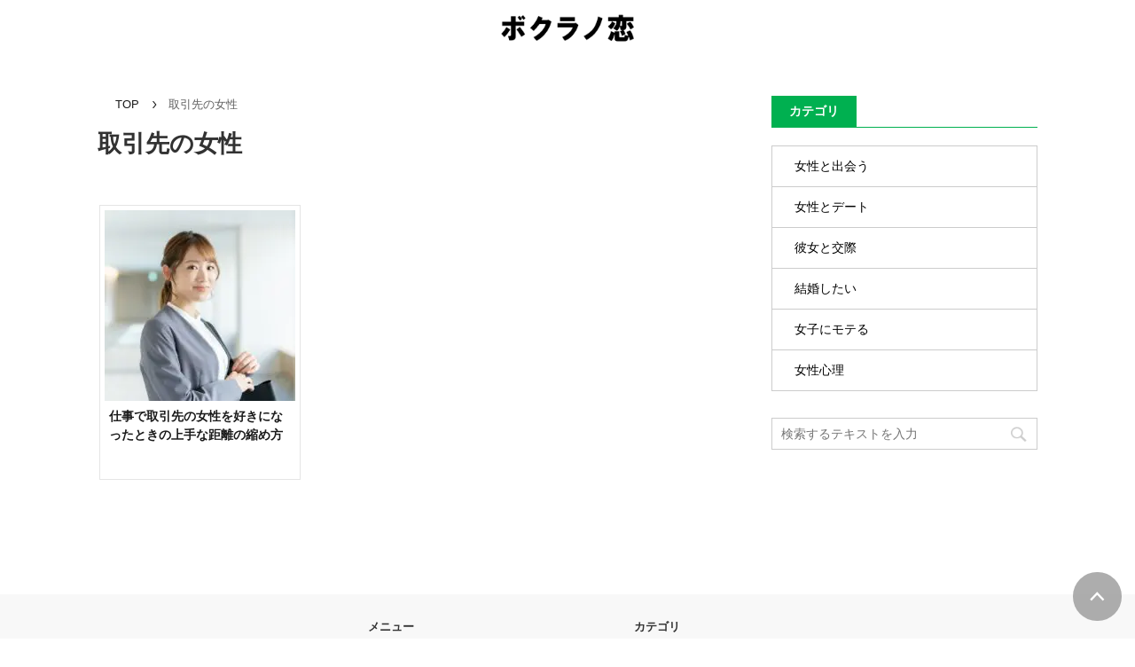

--- FILE ---
content_type: text/html; charset=UTF-8
request_url: https://bokurano.jp/tag/%E5%8F%96%E5%BC%95%E5%85%88%E3%81%AE%E5%A5%B3%E6%80%A7
body_size: 9309
content:
<!DOCTYPE HTML>
<html lang="ja"><head prefix="og: http://ogp.me/ns# fb: http://ogp.me/ns/fb#">
<meta charset="utf-8">
<meta name="viewport" content="width=device-width,initial-scale=1.0,minimum-scale=1.0">

<meta name="description" content="『取引先の女性』の記事一覧(1ページ目) - ボクラノ恋は、男性の恋愛を全力で応援するメディアサービスです。">
<meta name="keyword" content="ボクラノ恋,彼女,結婚,出会い,モテ,デート">
<meta name="copyright" content="Copyright MENDY INC. All Right Reserved.">
<link rel="shortcut icon" href="https://bokurano.jp/favicon.ico">

<meta http-equiv="X-UA-Compatible" content="IE=edge"/>

<!-- ogp -->
<meta property="og:type" content="article" />
<meta property="og:description" content="『取引先の女性』の記事一覧(1ページ目) - ボクラノ恋は、男性の恋愛を全力で応援するメディアサービスです。" />
<meta property="og:title" content="『取引先の女性』の記事一覧(1ページ目) - ボクラノ恋" />
<meta property="og:url" content="https://bokurano.jp/tag/%E5%8F%96%E5%BC%95%E5%85%88%E3%81%AE%E5%A5%B3%E6%80%A7" />
<meta property="og:image" content="https://bokurano.jp/wp/wp-content/themes/bokuon/images/common/ogp_img.png" />
<meta property="og:image:width" content="1200" />
<meta property="og:image:height" content="630" />
<meta property="og:site_name" content="ボクラノ恋" />

<!-- TwitterCard -->
<meta name="twitter:card" content="summary_large_image">
<meta name="twitter:title" content="『取引先の女性』の記事一覧(1ページ目) - ボクラノ恋">
<meta name="twitter:description" content="『取引先の女性』の記事一覧(1ページ目) - ボクラノ恋は、男性の恋愛を全力で応援するメディアサービスです。">
<meta name="twitter:image:src" content="https://bokurano.jp/wp/wp-content/themes/bokuon/images/common/ogp_img.png">


<title>『取引先の女性』の記事一覧(1ページ目) - ボクラノ恋</title>

<!-- 共通css -->
<link rel="preload" href="https://bokurano.jp/wp/wp-content/themes/bokuon/css/reset.css" as="style" onload="this.onload=null;this.rel='stylesheet'">
<noscript><link rel="stylesheet" href="https://bokurano.jp/wp/wp-content/themes/bokuon/css/reset.css"></noscript>
<link rel="preload" href="https://bokurano.jp/wp/wp-content/themes/bokuon/css/layout.css?1747963658" as="style" onload="this.onload=null;this.rel='stylesheet'">
<noscript><link rel="stylesheet" href="https://bokurano.jp/wp/wp-content/themes/bokuon/css/layout.css?1747963658"></noscript>

<link rel="preload" href="https://bokurano.jp/wp/wp-content/themes/bokuon/css/sub.css?1747966841" as="style" onload="this.onload=null;this.rel='stylesheet'">
<noscript><link rel="stylesheet" href="https://bokurano.jp/wp/wp-content/themes/bokuon/css/sub.css?1747966841"></noscript>

<script>
(function( w ){
  "use strict";
  if( !w.loadCSS ){
    w.loadCSS = function(){};
  }
  var rp = loadCSS.relpreload = {};
  rp.support = (function(){
    var ret;
    try {
      ret = w.document.createElement( "link" ).relList.supports( "preload" );
    } catch (e) {
      ret = false;
    }
    return function(){
      return ret;
    };
  })();
  rp.bindMediaToggle = function( link ){
    var finalMedia = link.media || "all";

    function enableStylesheet(){
      if( link.addEventListener ){
        link.removeEventListener( "load", enableStylesheet );
      } else if( link.attachEvent ){
        link.detachEvent( "onload", enableStylesheet );
      }
      link.setAttribute( "onload", null );
      link.media = finalMedia;
    }

    if( link.addEventListener ){
      link.addEventListener( "load", enableStylesheet );
    } else if( link.attachEvent ){
      link.attachEvent( "onload", enableStylesheet );
    }

    setTimeout(function(){
      link.rel = "stylesheet";
      link.media = "only x";
    });
    setTimeout( enableStylesheet, 3000 );
  };

  rp.poly = function(){
    if( rp.support() ){
      return;
    }
    var links = w.document.getElementsByTagName( "link" );
    for( var i = 0; i < links.length; i++ ){
      var link = links[ i ];
      if( link.rel === "preload" && link.getAttribute( "as" ) === "style" && !link.getAttribute( "data-loadcss" ) ){
        link.setAttribute( "data-loadcss", true );
        rp.bindMediaToggle( link );
      }
    }
  };
  if( !rp.support() ){
    rp.poly();
    var run = w.setInterval( rp.poly, 500 );
    if( w.addEventListener ){
      w.addEventListener( "load", function(){
        rp.poly();
        w.clearInterval( run );
      } );
    } else if( w.attachEvent ){
      w.attachEvent( "onload", function(){
        rp.poly();
        w.clearInterval( run );
      } );
    }
  }
  if( typeof exports !== "undefined" ){
    exports.loadCSS = loadCSS;
  }
  else {
    w.loadCSS = loadCSS;
  }
}( typeof global !== "undefined" ? global : this ) );
</script>
<meta name='robots' content='max-image-preview:large' />
<link rel='dns-prefetch' href='//use.fontawesome.com' />
<link rel="alternate" type="application/rss+xml" title="ボクラノ恋 &raquo; 取引先の女性 タグのフィード" href="https://bokurano.jp/tag/%e5%8f%96%e5%bc%95%e5%85%88%e3%81%ae%e5%a5%b3%e6%80%a7/feed" />
<style id='wp-img-auto-sizes-contain-inline-css' type='text/css'>
img:is([sizes=auto i],[sizes^="auto," i]){contain-intrinsic-size:3000px 1500px}
/*# sourceURL=wp-img-auto-sizes-contain-inline-css */
</style>
<style id='wp-emoji-styles-inline-css' type='text/css'>

	img.wp-smiley, img.emoji {
		display: inline !important;
		border: none !important;
		box-shadow: none !important;
		height: 1em !important;
		width: 1em !important;
		margin: 0 0.07em !important;
		vertical-align: -0.1em !important;
		background: none !important;
		padding: 0 !important;
	}
/*# sourceURL=wp-emoji-styles-inline-css */
</style>
<style id='wp-block-library-inline-css' type='text/css'>
:root{--wp-block-synced-color:#7a00df;--wp-block-synced-color--rgb:122,0,223;--wp-bound-block-color:var(--wp-block-synced-color);--wp-editor-canvas-background:#ddd;--wp-admin-theme-color:#007cba;--wp-admin-theme-color--rgb:0,124,186;--wp-admin-theme-color-darker-10:#006ba1;--wp-admin-theme-color-darker-10--rgb:0,107,160.5;--wp-admin-theme-color-darker-20:#005a87;--wp-admin-theme-color-darker-20--rgb:0,90,135;--wp-admin-border-width-focus:2px}@media (min-resolution:192dpi){:root{--wp-admin-border-width-focus:1.5px}}.wp-element-button{cursor:pointer}:root .has-very-light-gray-background-color{background-color:#eee}:root .has-very-dark-gray-background-color{background-color:#313131}:root .has-very-light-gray-color{color:#eee}:root .has-very-dark-gray-color{color:#313131}:root .has-vivid-green-cyan-to-vivid-cyan-blue-gradient-background{background:linear-gradient(135deg,#00d084,#0693e3)}:root .has-purple-crush-gradient-background{background:linear-gradient(135deg,#34e2e4,#4721fb 50%,#ab1dfe)}:root .has-hazy-dawn-gradient-background{background:linear-gradient(135deg,#faaca8,#dad0ec)}:root .has-subdued-olive-gradient-background{background:linear-gradient(135deg,#fafae1,#67a671)}:root .has-atomic-cream-gradient-background{background:linear-gradient(135deg,#fdd79a,#004a59)}:root .has-nightshade-gradient-background{background:linear-gradient(135deg,#330968,#31cdcf)}:root .has-midnight-gradient-background{background:linear-gradient(135deg,#020381,#2874fc)}:root{--wp--preset--font-size--normal:16px;--wp--preset--font-size--huge:42px}.has-regular-font-size{font-size:1em}.has-larger-font-size{font-size:2.625em}.has-normal-font-size{font-size:var(--wp--preset--font-size--normal)}.has-huge-font-size{font-size:var(--wp--preset--font-size--huge)}.has-text-align-center{text-align:center}.has-text-align-left{text-align:left}.has-text-align-right{text-align:right}.has-fit-text{white-space:nowrap!important}#end-resizable-editor-section{display:none}.aligncenter{clear:both}.items-justified-left{justify-content:flex-start}.items-justified-center{justify-content:center}.items-justified-right{justify-content:flex-end}.items-justified-space-between{justify-content:space-between}.screen-reader-text{border:0;clip-path:inset(50%);height:1px;margin:-1px;overflow:hidden;padding:0;position:absolute;width:1px;word-wrap:normal!important}.screen-reader-text:focus{background-color:#ddd;clip-path:none;color:#444;display:block;font-size:1em;height:auto;left:5px;line-height:normal;padding:15px 23px 14px;text-decoration:none;top:5px;width:auto;z-index:100000}html :where(.has-border-color){border-style:solid}html :where([style*=border-top-color]){border-top-style:solid}html :where([style*=border-right-color]){border-right-style:solid}html :where([style*=border-bottom-color]){border-bottom-style:solid}html :where([style*=border-left-color]){border-left-style:solid}html :where([style*=border-width]){border-style:solid}html :where([style*=border-top-width]){border-top-style:solid}html :where([style*=border-right-width]){border-right-style:solid}html :where([style*=border-bottom-width]){border-bottom-style:solid}html :where([style*=border-left-width]){border-left-style:solid}html :where(img[class*=wp-image-]){height:auto;max-width:100%}:where(figure){margin:0 0 1em}html :where(.is-position-sticky){--wp-admin--admin-bar--position-offset:var(--wp-admin--admin-bar--height,0px)}@media screen and (max-width:600px){html :where(.is-position-sticky){--wp-admin--admin-bar--position-offset:0px}}

/*# sourceURL=wp-block-library-inline-css */
</style><style id='global-styles-inline-css' type='text/css'>
:root{--wp--preset--aspect-ratio--square: 1;--wp--preset--aspect-ratio--4-3: 4/3;--wp--preset--aspect-ratio--3-4: 3/4;--wp--preset--aspect-ratio--3-2: 3/2;--wp--preset--aspect-ratio--2-3: 2/3;--wp--preset--aspect-ratio--16-9: 16/9;--wp--preset--aspect-ratio--9-16: 9/16;--wp--preset--color--black: #000000;--wp--preset--color--cyan-bluish-gray: #abb8c3;--wp--preset--color--white: #ffffff;--wp--preset--color--pale-pink: #f78da7;--wp--preset--color--vivid-red: #cf2e2e;--wp--preset--color--luminous-vivid-orange: #ff6900;--wp--preset--color--luminous-vivid-amber: #fcb900;--wp--preset--color--light-green-cyan: #7bdcb5;--wp--preset--color--vivid-green-cyan: #00d084;--wp--preset--color--pale-cyan-blue: #8ed1fc;--wp--preset--color--vivid-cyan-blue: #0693e3;--wp--preset--color--vivid-purple: #9b51e0;--wp--preset--gradient--vivid-cyan-blue-to-vivid-purple: linear-gradient(135deg,rgb(6,147,227) 0%,rgb(155,81,224) 100%);--wp--preset--gradient--light-green-cyan-to-vivid-green-cyan: linear-gradient(135deg,rgb(122,220,180) 0%,rgb(0,208,130) 100%);--wp--preset--gradient--luminous-vivid-amber-to-luminous-vivid-orange: linear-gradient(135deg,rgb(252,185,0) 0%,rgb(255,105,0) 100%);--wp--preset--gradient--luminous-vivid-orange-to-vivid-red: linear-gradient(135deg,rgb(255,105,0) 0%,rgb(207,46,46) 100%);--wp--preset--gradient--very-light-gray-to-cyan-bluish-gray: linear-gradient(135deg,rgb(238,238,238) 0%,rgb(169,184,195) 100%);--wp--preset--gradient--cool-to-warm-spectrum: linear-gradient(135deg,rgb(74,234,220) 0%,rgb(151,120,209) 20%,rgb(207,42,186) 40%,rgb(238,44,130) 60%,rgb(251,105,98) 80%,rgb(254,248,76) 100%);--wp--preset--gradient--blush-light-purple: linear-gradient(135deg,rgb(255,206,236) 0%,rgb(152,150,240) 100%);--wp--preset--gradient--blush-bordeaux: linear-gradient(135deg,rgb(254,205,165) 0%,rgb(254,45,45) 50%,rgb(107,0,62) 100%);--wp--preset--gradient--luminous-dusk: linear-gradient(135deg,rgb(255,203,112) 0%,rgb(199,81,192) 50%,rgb(65,88,208) 100%);--wp--preset--gradient--pale-ocean: linear-gradient(135deg,rgb(255,245,203) 0%,rgb(182,227,212) 50%,rgb(51,167,181) 100%);--wp--preset--gradient--electric-grass: linear-gradient(135deg,rgb(202,248,128) 0%,rgb(113,206,126) 100%);--wp--preset--gradient--midnight: linear-gradient(135deg,rgb(2,3,129) 0%,rgb(40,116,252) 100%);--wp--preset--font-size--small: 13px;--wp--preset--font-size--medium: 20px;--wp--preset--font-size--large: 36px;--wp--preset--font-size--x-large: 42px;--wp--preset--spacing--20: 0.44rem;--wp--preset--spacing--30: 0.67rem;--wp--preset--spacing--40: 1rem;--wp--preset--spacing--50: 1.5rem;--wp--preset--spacing--60: 2.25rem;--wp--preset--spacing--70: 3.38rem;--wp--preset--spacing--80: 5.06rem;--wp--preset--shadow--natural: 6px 6px 9px rgba(0, 0, 0, 0.2);--wp--preset--shadow--deep: 12px 12px 50px rgba(0, 0, 0, 0.4);--wp--preset--shadow--sharp: 6px 6px 0px rgba(0, 0, 0, 0.2);--wp--preset--shadow--outlined: 6px 6px 0px -3px rgb(255, 255, 255), 6px 6px rgb(0, 0, 0);--wp--preset--shadow--crisp: 6px 6px 0px rgb(0, 0, 0);}:where(.is-layout-flex){gap: 0.5em;}:where(.is-layout-grid){gap: 0.5em;}body .is-layout-flex{display: flex;}.is-layout-flex{flex-wrap: wrap;align-items: center;}.is-layout-flex > :is(*, div){margin: 0;}body .is-layout-grid{display: grid;}.is-layout-grid > :is(*, div){margin: 0;}:where(.wp-block-columns.is-layout-flex){gap: 2em;}:where(.wp-block-columns.is-layout-grid){gap: 2em;}:where(.wp-block-post-template.is-layout-flex){gap: 1.25em;}:where(.wp-block-post-template.is-layout-grid){gap: 1.25em;}.has-black-color{color: var(--wp--preset--color--black) !important;}.has-cyan-bluish-gray-color{color: var(--wp--preset--color--cyan-bluish-gray) !important;}.has-white-color{color: var(--wp--preset--color--white) !important;}.has-pale-pink-color{color: var(--wp--preset--color--pale-pink) !important;}.has-vivid-red-color{color: var(--wp--preset--color--vivid-red) !important;}.has-luminous-vivid-orange-color{color: var(--wp--preset--color--luminous-vivid-orange) !important;}.has-luminous-vivid-amber-color{color: var(--wp--preset--color--luminous-vivid-amber) !important;}.has-light-green-cyan-color{color: var(--wp--preset--color--light-green-cyan) !important;}.has-vivid-green-cyan-color{color: var(--wp--preset--color--vivid-green-cyan) !important;}.has-pale-cyan-blue-color{color: var(--wp--preset--color--pale-cyan-blue) !important;}.has-vivid-cyan-blue-color{color: var(--wp--preset--color--vivid-cyan-blue) !important;}.has-vivid-purple-color{color: var(--wp--preset--color--vivid-purple) !important;}.has-black-background-color{background-color: var(--wp--preset--color--black) !important;}.has-cyan-bluish-gray-background-color{background-color: var(--wp--preset--color--cyan-bluish-gray) !important;}.has-white-background-color{background-color: var(--wp--preset--color--white) !important;}.has-pale-pink-background-color{background-color: var(--wp--preset--color--pale-pink) !important;}.has-vivid-red-background-color{background-color: var(--wp--preset--color--vivid-red) !important;}.has-luminous-vivid-orange-background-color{background-color: var(--wp--preset--color--luminous-vivid-orange) !important;}.has-luminous-vivid-amber-background-color{background-color: var(--wp--preset--color--luminous-vivid-amber) !important;}.has-light-green-cyan-background-color{background-color: var(--wp--preset--color--light-green-cyan) !important;}.has-vivid-green-cyan-background-color{background-color: var(--wp--preset--color--vivid-green-cyan) !important;}.has-pale-cyan-blue-background-color{background-color: var(--wp--preset--color--pale-cyan-blue) !important;}.has-vivid-cyan-blue-background-color{background-color: var(--wp--preset--color--vivid-cyan-blue) !important;}.has-vivid-purple-background-color{background-color: var(--wp--preset--color--vivid-purple) !important;}.has-black-border-color{border-color: var(--wp--preset--color--black) !important;}.has-cyan-bluish-gray-border-color{border-color: var(--wp--preset--color--cyan-bluish-gray) !important;}.has-white-border-color{border-color: var(--wp--preset--color--white) !important;}.has-pale-pink-border-color{border-color: var(--wp--preset--color--pale-pink) !important;}.has-vivid-red-border-color{border-color: var(--wp--preset--color--vivid-red) !important;}.has-luminous-vivid-orange-border-color{border-color: var(--wp--preset--color--luminous-vivid-orange) !important;}.has-luminous-vivid-amber-border-color{border-color: var(--wp--preset--color--luminous-vivid-amber) !important;}.has-light-green-cyan-border-color{border-color: var(--wp--preset--color--light-green-cyan) !important;}.has-vivid-green-cyan-border-color{border-color: var(--wp--preset--color--vivid-green-cyan) !important;}.has-pale-cyan-blue-border-color{border-color: var(--wp--preset--color--pale-cyan-blue) !important;}.has-vivid-cyan-blue-border-color{border-color: var(--wp--preset--color--vivid-cyan-blue) !important;}.has-vivid-purple-border-color{border-color: var(--wp--preset--color--vivid-purple) !important;}.has-vivid-cyan-blue-to-vivid-purple-gradient-background{background: var(--wp--preset--gradient--vivid-cyan-blue-to-vivid-purple) !important;}.has-light-green-cyan-to-vivid-green-cyan-gradient-background{background: var(--wp--preset--gradient--light-green-cyan-to-vivid-green-cyan) !important;}.has-luminous-vivid-amber-to-luminous-vivid-orange-gradient-background{background: var(--wp--preset--gradient--luminous-vivid-amber-to-luminous-vivid-orange) !important;}.has-luminous-vivid-orange-to-vivid-red-gradient-background{background: var(--wp--preset--gradient--luminous-vivid-orange-to-vivid-red) !important;}.has-very-light-gray-to-cyan-bluish-gray-gradient-background{background: var(--wp--preset--gradient--very-light-gray-to-cyan-bluish-gray) !important;}.has-cool-to-warm-spectrum-gradient-background{background: var(--wp--preset--gradient--cool-to-warm-spectrum) !important;}.has-blush-light-purple-gradient-background{background: var(--wp--preset--gradient--blush-light-purple) !important;}.has-blush-bordeaux-gradient-background{background: var(--wp--preset--gradient--blush-bordeaux) !important;}.has-luminous-dusk-gradient-background{background: var(--wp--preset--gradient--luminous-dusk) !important;}.has-pale-ocean-gradient-background{background: var(--wp--preset--gradient--pale-ocean) !important;}.has-electric-grass-gradient-background{background: var(--wp--preset--gradient--electric-grass) !important;}.has-midnight-gradient-background{background: var(--wp--preset--gradient--midnight) !important;}.has-small-font-size{font-size: var(--wp--preset--font-size--small) !important;}.has-medium-font-size{font-size: var(--wp--preset--font-size--medium) !important;}.has-large-font-size{font-size: var(--wp--preset--font-size--large) !important;}.has-x-large-font-size{font-size: var(--wp--preset--font-size--x-large) !important;}
/*# sourceURL=global-styles-inline-css */
</style>

<style id='classic-theme-styles-inline-css' type='text/css'>
/*! This file is auto-generated */
.wp-block-button__link{color:#fff;background-color:#32373c;border-radius:9999px;box-shadow:none;text-decoration:none;padding:calc(.667em + 2px) calc(1.333em + 2px);font-size:1.125em}.wp-block-file__button{background:#32373c;color:#fff;text-decoration:none}
/*# sourceURL=/wp-includes/css/classic-themes.min.css */
</style>
<link rel='stylesheet' id='contact-form-7-css' href='https://bokurano.jp/wp/wp-content/plugins/contact-form-7/includes/css/styles.css?ver=5.8.6' type='text/css' media='all' />
<link rel='stylesheet' id='cf7msm_styles-css' href='https://bokurano.jp/wp/wp-content/plugins/contact-form-7-multi-step-module/resources/cf7msm.css?ver=4.4.1' type='text/css' media='all' />
<link rel='stylesheet' id='wp-pagenavi-css' href='https://bokurano.jp/wp/wp-content/plugins/wp-pagenavi/pagenavi-css.css?ver=2.70' type='text/css' media='all' />
<link rel='stylesheet' id='wordpress-popular-posts-css-css' href='https://bokurano.jp/wp/wp-content/plugins/wordpress-popular-posts/assets/css/wpp.css?ver=5.5.1' type='text/css' media='all' />
<link rel='stylesheet' id='font-awesome-official-css' href='https://use.fontawesome.com/releases/v5.15.4/css/all.css' type='text/css' media='all' integrity="sha384-DyZ88mC6Up2uqS4h/KRgHuoeGwBcD4Ng9SiP4dIRy0EXTlnuz47vAwmeGwVChigm" crossorigin="anonymous" />
<link rel='stylesheet' id='font-awesome-official-v4shim-css' href='https://use.fontawesome.com/releases/v5.15.4/css/v4-shims.css' type='text/css' media='all' integrity="sha384-Vq76wejb3QJM4nDatBa5rUOve+9gkegsjCebvV/9fvXlGWo4HCMR4cJZjjcF6Viv" crossorigin="anonymous" />
<style id='font-awesome-official-v4shim-inline-css' type='text/css'>
@font-face {
font-family: "FontAwesome";
font-display: block;
src: url("https://use.fontawesome.com/releases/v5.15.4/webfonts/fa-brands-400.eot"),
		url("https://use.fontawesome.com/releases/v5.15.4/webfonts/fa-brands-400.eot?#iefix") format("embedded-opentype"),
		url("https://use.fontawesome.com/releases/v5.15.4/webfonts/fa-brands-400.woff2") format("woff2"),
		url("https://use.fontawesome.com/releases/v5.15.4/webfonts/fa-brands-400.woff") format("woff"),
		url("https://use.fontawesome.com/releases/v5.15.4/webfonts/fa-brands-400.ttf") format("truetype"),
		url("https://use.fontawesome.com/releases/v5.15.4/webfonts/fa-brands-400.svg#fontawesome") format("svg");
}

@font-face {
font-family: "FontAwesome";
font-display: block;
src: url("https://use.fontawesome.com/releases/v5.15.4/webfonts/fa-solid-900.eot"),
		url("https://use.fontawesome.com/releases/v5.15.4/webfonts/fa-solid-900.eot?#iefix") format("embedded-opentype"),
		url("https://use.fontawesome.com/releases/v5.15.4/webfonts/fa-solid-900.woff2") format("woff2"),
		url("https://use.fontawesome.com/releases/v5.15.4/webfonts/fa-solid-900.woff") format("woff"),
		url("https://use.fontawesome.com/releases/v5.15.4/webfonts/fa-solid-900.ttf") format("truetype"),
		url("https://use.fontawesome.com/releases/v5.15.4/webfonts/fa-solid-900.svg#fontawesome") format("svg");
}

@font-face {
font-family: "FontAwesome";
font-display: block;
src: url("https://use.fontawesome.com/releases/v5.15.4/webfonts/fa-regular-400.eot"),
		url("https://use.fontawesome.com/releases/v5.15.4/webfonts/fa-regular-400.eot?#iefix") format("embedded-opentype"),
		url("https://use.fontawesome.com/releases/v5.15.4/webfonts/fa-regular-400.woff2") format("woff2"),
		url("https://use.fontawesome.com/releases/v5.15.4/webfonts/fa-regular-400.woff") format("woff"),
		url("https://use.fontawesome.com/releases/v5.15.4/webfonts/fa-regular-400.ttf") format("truetype"),
		url("https://use.fontawesome.com/releases/v5.15.4/webfonts/fa-regular-400.svg#fontawesome") format("svg");
unicode-range: U+F004-F005,U+F007,U+F017,U+F022,U+F024,U+F02E,U+F03E,U+F044,U+F057-F059,U+F06E,U+F070,U+F075,U+F07B-F07C,U+F080,U+F086,U+F089,U+F094,U+F09D,U+F0A0,U+F0A4-F0A7,U+F0C5,U+F0C7-F0C8,U+F0E0,U+F0EB,U+F0F3,U+F0F8,U+F0FE,U+F111,U+F118-F11A,U+F11C,U+F133,U+F144,U+F146,U+F14A,U+F14D-F14E,U+F150-F152,U+F15B-F15C,U+F164-F165,U+F185-F186,U+F191-F192,U+F1AD,U+F1C1-F1C9,U+F1CD,U+F1D8,U+F1E3,U+F1EA,U+F1F6,U+F1F9,U+F20A,U+F247-F249,U+F24D,U+F254-F25B,U+F25D,U+F267,U+F271-F274,U+F279,U+F28B,U+F28D,U+F2B5-F2B6,U+F2B9,U+F2BB,U+F2BD,U+F2C1-F2C2,U+F2D0,U+F2D2,U+F2DC,U+F2ED,U+F328,U+F358-F35B,U+F3A5,U+F3D1,U+F410,U+F4AD;
}
/*# sourceURL=font-awesome-official-v4shim-inline-css */
</style>
<script type="text/javascript" src="https://bokurano.jp/wp/wp-includes/js/jquery/jquery.min.js?ver=3.7.1" id="jquery-core-js"></script>
<script type="text/javascript" src="https://bokurano.jp/wp/wp-includes/js/jquery/jquery-migrate.min.js?ver=3.4.1" id="jquery-migrate-js"></script>
<script type="application/json" id="wpp-json">
/* <![CDATA[ */
{"sampling_active":0,"sampling_rate":100,"ajax_url":"https:\/\/bokurano.jp\/wp-json\/wordpress-popular-posts\/v1\/popular-posts","api_url":"https:\/\/bokurano.jp\/wp-json\/wordpress-popular-posts","ID":0,"token":"92ca9b714e","lang":0,"debug":0}
//# sourceURL=wpp-json
/* ]]> */
</script>
<script type="text/javascript" src="https://bokurano.jp/wp/wp-content/plugins/wordpress-popular-posts/assets/js/wpp.min.js?ver=5.5.1" id="wpp-js-js"></script>
<link rel="https://api.w.org/" href="https://bokurano.jp/wp-json/" /><link rel="alternate" title="JSON" type="application/json" href="https://bokurano.jp/wp-json/wp/v2/tags/318" /><link rel="EditURI" type="application/rsd+xml" title="RSD" href="https://bokurano.jp/wp/xmlrpc.php?rsd" />
<meta name="generator" content="WordPress 6.9" />
            <style id="wpp-loading-animation-styles">@-webkit-keyframes bgslide{from{background-position-x:0}to{background-position-x:-200%}}@keyframes bgslide{from{background-position-x:0}to{background-position-x:-200%}}.wpp-widget-placeholder,.wpp-widget-block-placeholder{margin:0 auto;width:60px;height:3px;background:#dd3737;background:linear-gradient(90deg,#dd3737 0%,#571313 10%,#dd3737 100%);background-size:200% auto;border-radius:3px;-webkit-animation:bgslide 1s infinite linear;animation:bgslide 1s infinite linear}</style>
            
<!-- Google Tag Manager -->
<script>(function(w,d,s,l,i){w[l]=w[l]||[];w[l].push({'gtm.start':
new Date().getTime(),event:'gtm.js'});var f=d.getElementsByTagName(s)[0],
j=d.createElement(s),dl=l!='dataLayer'?'&l='+l:'';j.async=true;j.src=
'https://www.googletagmanager.com/gtm.js?id='+i+dl;f.parentNode.insertBefore(j,f);
})(window,document,'script','dataLayer','GTM-TX3WLJC8');</script>
<!-- End Google Tag Manager -->


</head>

<body id="sub">
  <!-- Google Tag Manager (noscript) -->
  <noscript><iframe src="https://www.googletagmanager.com/ns.html?id=GTM-TX3WLJC8"
  height="0" width="0" style="display:none;visibility:hidden"></iframe></noscript>
  <!-- End Google Tag Manager (noscript) -->
<div id="wrapper">

<header>
  <div id="header_top">
    <h2><a href="/"><img loading="lazy" src="https://bokurano.jp/wp/wp-content/themes/bokuon/images/common/header_logo.png" width="200" height="45" alt="ボクラノ恋"></a></h2>

  </div>


</header>



<div id="contents" class="tag">
  <main id="left_column">
    <div class="breadcrumb">
      <li><a href="/">TOP</a></li>
      <li>取引先の女性</li>
    </div>

    <div class="category_description">
      <h1>取引先の女性</h1>
    </div>

    <div class="postlist" id="pickup_posts">
      <div class="postlist_box">
      
        <a href="https://bokurano.jp/7602833">
          <dl>
            <dd><img loading="lazy" src="https://bokurano.jp/wp/wp-content/uploads/2024/04/取引先の女性にアプローチするときの注意点-215x215.jpg" width="215" height="215" alt="取引先の女性にアプローチするときの注意点"></dd>
            <dt><h5>仕事で取引先の女性を好きになったときの上手な距離の縮め方</h5></dt>
          </dl>
        </a>
      </div>


    </div><!--//postlist-->


  </main>

  <aside id="right_column">
    <div class="right_box" id="category_list">
      <h3><span>カテゴリ</span></h3>
      <ul>
        <li><a href="https://bokurano.jp/category/deai">女性と出会う</a></li>
        <li><a href="https://bokurano.jp/category/date">女性とデート</a></li>
        <li><a href="https://bokurano.jp/category/couple">彼女と交際</a></li>
        <li><a href="https://bokurano.jp/category/marriage">結婚したい</a></li>
        <li><a href="https://bokurano.jp/category/mote">女子にモテる</a></li>
        <li><a href="https://bokurano.jp/category/lady">女性心理</a></li>
      </ul>
    </div>

    <div class="right_box" id="right_search">
      <form method="get" id="searchform" action="/">
        <label class="hidden" for="s">
              </label>
        <input type="text" placeholder="検索するテキストを入力" value="" name="s" id="s">
        <input type="image" src="https://bokurano.jp/wp/wp-content/themes/bokuon/images/common/search.png" alt="検索" id="searchsubmit">
      </form>
    </div>

  </aside>

</div><!--//contents-->


<footer>
  <div id="footer_inner">
    <div id="footer_center">
      <h3>メニュー</h3>
      <ul>
        <li><a href="/corporate">運営会社</a></li>
        <li><a href="/privacy_policy">個人情報保護方針</a></li>
        <li><a href="/contact">お問い合わせ</a></li>
        <li><a href="/sitemap">サイトマップ</a></li>
        <li><a href="/about_bokurano">ボクラノ恋について</a></li>
        <li><a href="/kekkon">ボクラノ結婚相談所</a></li>
      </ul>
    </div>
    <div id="footer_right">
      <h3>カテゴリ</h3>
      <ul>
        <li><a href="https://bokurano.jp/category/deai">女性と出会う</a></li>
        <li><a href="https://bokurano.jp/category/date">女性とデート</a></li>
        <li><a href="https://bokurano.jp/category/couple">彼女と交際</a></li>
        <li><a href="https://bokurano.jp/category/marriage">結婚したい</a></li>
        <li><a href="https://bokurano.jp/category/mote">女子にモテる</a></li>
        <li><a href="https://bokurano.jp/category/lady">女性心理</a></li>
      </ul>
    </div>
  </div>
  <div id="copyright">
    <p>このサイトに掲載された記事の無断転載を禁じます。</p>
    <p>Copyright MENDY INC. All Right Reserved.</p>
  </div>
</footer>

<div id="page-top"><a href="#wrapper"></a></div>

</div><!--//wrapper-->

<script type="text/javascript" src="https://bokurano.jp/wp/wp-content/themes/bokuon/js/jquery-3.6.0.min.js"></script>
<script type="text/javascript" src="https://bokurano.jp/wp/wp-content/themes/bokuon/js/func_common.js"></script>


<script>
window.addEventListener('DOMContentLoaded', () => {
  const anchorLinks = document.querySelectorAll('a[href^="#"]');
  const anchorLinksArr = Array.prototype.slice.call(anchorLinks);

  anchorLinksArr.forEach(link => {
    link.addEventListener('click', e => {
      e.preventDefault();
      const targetId = link.hash;
      const targetElement = document.querySelector(targetId);
      const targetOffsetTop = window.pageYOffset + targetElement.getBoundingClientRect().top;
      window.scrollTo({
        top: targetOffsetTop,
        behavior: "smooth"
      });
    });
  });
});
</script>

<script>
$(function(){
    if($('.articles_href').length){
      $(".articles_href").parent('p').addClass('negmargin');
    }
});
</script>


<script type="speculationrules">
{"prefetch":[{"source":"document","where":{"and":[{"href_matches":"/*"},{"not":{"href_matches":["/wp/wp-*.php","/wp/wp-admin/*","/wp/wp-content/uploads/*","/wp/wp-content/*","/wp/wp-content/plugins/*","/wp/wp-content/themes/bokuon/*","/*\\?(.+)"]}},{"not":{"selector_matches":"a[rel~=\"nofollow\"]"}},{"not":{"selector_matches":".no-prefetch, .no-prefetch a"}}]},"eagerness":"conservative"}]}
</script>
<script type="text/javascript" src="https://bokurano.jp/wp/wp-content/plugins/contact-form-7/includes/swv/js/index.js?ver=5.8.6" id="swv-js"></script>
<script type="text/javascript" id="contact-form-7-js-extra">
/* <![CDATA[ */
var wpcf7 = {"api":{"root":"https://bokurano.jp/wp-json/","namespace":"contact-form-7/v1"},"cached":"1"};
//# sourceURL=contact-form-7-js-extra
/* ]]> */
</script>
<script type="text/javascript" src="https://bokurano.jp/wp/wp-content/plugins/contact-form-7/includes/js/index.js?ver=5.8.6" id="contact-form-7-js"></script>
<script type="text/javascript" id="cf7msm-js-extra">
/* <![CDATA[ */
var cf7msm_posted_data = [];
//# sourceURL=cf7msm-js-extra
/* ]]> */
</script>
<script type="text/javascript" src="https://bokurano.jp/wp/wp-content/plugins/contact-form-7-multi-step-module/resources/cf7msm.min.js?ver=4.4.1" id="cf7msm-js"></script>
<script type="text/javascript" id="toc-front-js-extra">
/* <![CDATA[ */
var tocplus = {"smooth_scroll":"1","visibility_show":"\u8868\u793a","visibility_hide":"\u975e\u8868\u793a","width":"Auto"};
//# sourceURL=toc-front-js-extra
/* ]]> */
</script>
<script type="text/javascript" src="https://bokurano.jp/wp/wp-content/plugins/table-of-contents-plus/front.min.js?ver=2106" id="toc-front-js"></script>
<script id="wp-emoji-settings" type="application/json">
{"baseUrl":"https://s.w.org/images/core/emoji/17.0.2/72x72/","ext":".png","svgUrl":"https://s.w.org/images/core/emoji/17.0.2/svg/","svgExt":".svg","source":{"concatemoji":"https://bokurano.jp/wp/wp-includes/js/wp-emoji-release.min.js?ver=6.9"}}
</script>
<script type="module">
/* <![CDATA[ */
/*! This file is auto-generated */
const a=JSON.parse(document.getElementById("wp-emoji-settings").textContent),o=(window._wpemojiSettings=a,"wpEmojiSettingsSupports"),s=["flag","emoji"];function i(e){try{var t={supportTests:e,timestamp:(new Date).valueOf()};sessionStorage.setItem(o,JSON.stringify(t))}catch(e){}}function c(e,t,n){e.clearRect(0,0,e.canvas.width,e.canvas.height),e.fillText(t,0,0);t=new Uint32Array(e.getImageData(0,0,e.canvas.width,e.canvas.height).data);e.clearRect(0,0,e.canvas.width,e.canvas.height),e.fillText(n,0,0);const a=new Uint32Array(e.getImageData(0,0,e.canvas.width,e.canvas.height).data);return t.every((e,t)=>e===a[t])}function p(e,t){e.clearRect(0,0,e.canvas.width,e.canvas.height),e.fillText(t,0,0);var n=e.getImageData(16,16,1,1);for(let e=0;e<n.data.length;e++)if(0!==n.data[e])return!1;return!0}function u(e,t,n,a){switch(t){case"flag":return n(e,"\ud83c\udff3\ufe0f\u200d\u26a7\ufe0f","\ud83c\udff3\ufe0f\u200b\u26a7\ufe0f")?!1:!n(e,"\ud83c\udde8\ud83c\uddf6","\ud83c\udde8\u200b\ud83c\uddf6")&&!n(e,"\ud83c\udff4\udb40\udc67\udb40\udc62\udb40\udc65\udb40\udc6e\udb40\udc67\udb40\udc7f","\ud83c\udff4\u200b\udb40\udc67\u200b\udb40\udc62\u200b\udb40\udc65\u200b\udb40\udc6e\u200b\udb40\udc67\u200b\udb40\udc7f");case"emoji":return!a(e,"\ud83e\u1fac8")}return!1}function f(e,t,n,a){let r;const o=(r="undefined"!=typeof WorkerGlobalScope&&self instanceof WorkerGlobalScope?new OffscreenCanvas(300,150):document.createElement("canvas")).getContext("2d",{willReadFrequently:!0}),s=(o.textBaseline="top",o.font="600 32px Arial",{});return e.forEach(e=>{s[e]=t(o,e,n,a)}),s}function r(e){var t=document.createElement("script");t.src=e,t.defer=!0,document.head.appendChild(t)}a.supports={everything:!0,everythingExceptFlag:!0},new Promise(t=>{let n=function(){try{var e=JSON.parse(sessionStorage.getItem(o));if("object"==typeof e&&"number"==typeof e.timestamp&&(new Date).valueOf()<e.timestamp+604800&&"object"==typeof e.supportTests)return e.supportTests}catch(e){}return null}();if(!n){if("undefined"!=typeof Worker&&"undefined"!=typeof OffscreenCanvas&&"undefined"!=typeof URL&&URL.createObjectURL&&"undefined"!=typeof Blob)try{var e="postMessage("+f.toString()+"("+[JSON.stringify(s),u.toString(),c.toString(),p.toString()].join(",")+"));",a=new Blob([e],{type:"text/javascript"});const r=new Worker(URL.createObjectURL(a),{name:"wpTestEmojiSupports"});return void(r.onmessage=e=>{i(n=e.data),r.terminate(),t(n)})}catch(e){}i(n=f(s,u,c,p))}t(n)}).then(e=>{for(const n in e)a.supports[n]=e[n],a.supports.everything=a.supports.everything&&a.supports[n],"flag"!==n&&(a.supports.everythingExceptFlag=a.supports.everythingExceptFlag&&a.supports[n]);var t;a.supports.everythingExceptFlag=a.supports.everythingExceptFlag&&!a.supports.flag,a.supports.everything||((t=a.source||{}).concatemoji?r(t.concatemoji):t.wpemoji&&t.twemoji&&(r(t.twemoji),r(t.wpemoji)))});
//# sourceURL=https://bokurano.jp/wp/wp-includes/js/wp-emoji-loader.min.js
/* ]]> */
</script>

</body>
</html>


--- FILE ---
content_type: text/css
request_url: https://bokurano.jp/wp/wp-content/themes/bokuon/css/layout.css?1747963658
body_size: 4099
content:
@charset "utf-8";
/*-----------------------------------------------------

  layout.css
  common CSS

------------------------------------------------------*/


/*-----------------------------------------------------
  general　
-----------------------------------------------------*/

body{
  min-width: 1260px;
  background: #fff;
  font-family: -apple-system, BlinkMacSystemFont, "Segoe UI", "Helvetica Neue", "Hiragino Kaku Gothic ProN", "メイリオ", meiryo, sans-serif;
  line-height: 1.5;
  font-size: 62.5%;
  font-weight: 400;
  color: #323232;
}

*{
  box-sizing: border-box;
  -moz-box-sizing: border-box;
  -webkit-box-sizing: border-box;
  -o-box-sizing: border-box;
  -ms-box-sizing: border-box;
}

a:link {text-decoration:none; color:#1a1a1a;}
a:visited {text-decoration:none; color:#1a1a1a;}
a:hover {text-decoration:none; color:#1a1a1a;}

#wrapper {
  width: 100%;
  position: relative;
}

#contents {
  width: 1060px;
  margin: 0 auto ;
  padding: 90px 0 0;
  overflow: hidden;
}

#left_column {
  width: 710px;
  float: left;
}

#right_column {
  width: 300px;
  float: right;
}

/*-----------------------------------------------------
  header　
-----------------------------------------------------*/
header {
  width: 100%;
  position: fixed;
  text-align: center;
  background: #fff;
  z-index: 999;
}

header h1 {
  display: inline-block;
  height: 58px;
  padding-top: 15px;
}

header h1 img {
  width: 150px;
  height: auto;
}

#menu_btn, #sp_navi {
  display: none;
}



/*-----------------------------------------------------
  contents
-----------------------------------------------------*/

/* breadcrumb */
.breadcrumb {
  padding-left: 20px;
}

.breadcrumb li {
  font-size: 1.3em;
  list-style: none;
  display: inline-block;
  line-height: 1.5;
  color: #616161;
  background: url(../images/common/arrow_s.png) no-repeat right center;
  background-size: 5px auto;
  margin-right: 10px;
  padding-right: 20px;
}

.breadcrumb li:last-child {
  background-image: none;
}

/* main  */
.postlist {
  padding-bottom: 75px;
}

.postlist h3 {
  border-bottom: solid 1px #00B050;
}

.postlist h3 span {
  display: inline-block;
  padding: 10px 20px 11px;
  background: #00B050;
  color: #fff;
  font-size: 1.5em;
  text-align: center;
  line-height: 1;
}

.postlist_box {
  padding-top: 30px;
}

.postlist dl {
  width: 227px;
  height: 310px;
  margin: 4px 2px;
  padding: 5px;
  display: inline-block;
  vertical-align: top;
  border: solid 1px #e5e5e5;
}

.postlist dd img {
  width: 100%;
  height: auto;
}

.postlist a:hover dd img {
  opacity: 0.8;
}

.postlist dt {
  padding: 7px 5px;
  font-size: 1.4em;
}

.postlist dd.date {
  font-size: 1.3em;
  color: #666;
}


/* pagenavi  */

.wp-pagenavi {
  text-align:center;
  margin:30px 0;
  font-size: 1.5em;
  font-family: 'Muli', sans-serif;
  font-weight: 400;
}

.wp-pagenavi .pages {
  display:none;
}

.wp-pagenavi a {
  display:inline-block;
}

  .wp-pagenavi a, .wp-pagenavi span {
    display: inline-block;
    border: 1px solid #ccc;
    min-width: 38px;
    height: 44px;
    line-height: 1;
    background: #fff;
    margin: 0 3px 5px;
    padding: 15px 8px 7px !important;
    color: #9e9e9e;
    text-align: center;
    vertical-align: middle;
  }

  .wp-pagenavi span.current {
    opacity: 0.5;
  }

  .wp-pagenavi a:hover {
    opacity: 0.4;
  }

.wp-pagenavi a.last, .wp-pagenavi a.first {
  display: none;
}

/* right  */
.right_box {
  margin-bottom: 30px;
}

.right_box h3 {
  border-bottom: solid 1px #00B050;
  margin-bottom: 20px;
}

.right_box h3 span {
  display: inline-block;
  padding: 10px 20px 11px;
  background: #00B050;
  color: #fff;
  font-size: 1.4em;
  text-align: center;
  line-height: 1;
}

.right_box#category_list li a {
  display: block;
  font-size: 1.4em;
  color: #000;
  padding: 12px 8px 12px 25px;
  border-top: 1px solid #ccc;
  border-left: 1px solid #ccc;
  border-right: 1px solid #ccc;
  position: relative;
}

.right_box#category_list li a:hover {
  opacity: 0.8;
}

.right_box#category_list li:last-child {
  border-bottom: 1px solid #ccc;
}

.right_box#category_list li a:before {
  position: absolute;
  width: 30px;
  height: 30px;
  display: block;
  content: "";
}

.right_box#category_list li.fashion a:before {
  background: url(../images/common/icon_fashion.png) no-repeat left center;
  background-size: 25px auto;
  top: 6px;
  left: 15px;
}

.right_box#category_list li.beauty a:before {
  background: url(../images/common/icon_beauty.png) no-repeat left center;
  background-size: 25px auto;
  top: 6px;
  left: 15px;
}

.right_box#category_list li.bodymake a:before {
  background: url(../images/common/icon_bodymake.png) no-repeat left center;
  background-size: 25px auto;
  top: 6px;
  left: 15px;
}

.right_box#category_list li.lifestyle a:before {
  background: url(../images/common/icon_lifestyle.png) no-repeat left center;
  background-size: 30px auto;
  top: 6px;
  left: 15px;
}

.right_box#category_list li.love a:before {
  background: url(../images/common/icon_love.png) no-repeat left center;
  background-size: 25px auto;
  top: 6px;
  left: 15px;
}

#searchform {
  border: #ccc 1px solid;
  position: relative;
}

#s, .s {
  font-family: メイリオ,Meiryo,ヒラギノ角ゴ pro w3,hiragino kaku gothic pro,ＭＳ Ｐゴシック,sans-serif;
  height: 34px;
  color: #333;
  font-size: 14px;
  border-radius: 0;
  border-style: none;
  z-index: 10;
  padding: 10px 65px 10px 10px;
  width: 100%;
}

#searchsubmit {
  border-radius: 0;
  position: absolute;
  right: 0;
  top: 0;
  width: 50px;
  height: 34px;
  z-index: 20;
  box-sizing: border-box;
  padding: 5px;
}

#right_ranking dl {
  margin-bottom: 10px;
  padding-bottom: 10px;
  border-bottom: solid 1px #e5e5e5;
  overflow: hidden;
}

#right_ranking dd {
  position: relative;
  width: 56px;
  height: 56px;
  float: left;
  margin-right: 15px;
}

#right_ranking dd img {
  width: 100%;
  height: auto;
}

#right_ranking a:hover dd img {
  opacity: 0.8;
}

#right_ranking a {
  counter-increment: rank_number;
}

#right_ranking a dd:after {
  content: counter(rank_number);
  display: block;
  position: absolute;
  top: 0;
  left: 0;
  width: 20px;
  height: 20px;
  background: #2e8b57;
  color: white;
  font-size: 12px;
  text-align: center;
  line-height: 20px;
  font-weight: bold;
}

#right_ranking dt {
  font-size: 1.3em;
}


/*-----------------------------------------------------
  footer　
-----------------------------------------------------*/
footer {
  clear: both;
  background: #f8f8f8;
  padding: 30px 0;
  text-align: center;
}

#footer_inner {
  display: inline-block;
  overflow: hidden;
  text-align: left;
  padding-left: 50px;
}

#footer_inner h3 {
  margin-bottom: 10px;
  font-size: 1.3em;
}

#footer_left, #footer_center, #footer_right {
  float: left;
  line-height: 1;
}

#footer_left {
  width: 300px;
  margin-right: 80px;
}

#footer_center {
  width: 300px;
}

#footer_right {
  width: 200px;
}

#footer_center li a, #footer_right li a {
  display: inline-block;
  background: url(../images/common/arrow_s.png) no-repeat left center;
  background-size: 5px auto;
  margin-left: 7px;
  padding: 10px 0 10px 12px;
  font-size: 1.3em;
}

.social-link.twitter {
  margin: 15px 0 0;
  border: 1px solid #ccc;
  font-size: 15px;
  line-height: 15px;
  text-align: center;
}

.social-link.twitter a {
  display: block;
  height: 100px;
  padding: 25px;
  text-decoration: none;
  color: #212121;
}

.social-follow-text {
  margin: 5px 0;
}

.social-follow-link-label {
  color: #55acee;
}

#copyright {
  width: 1060px;
  margin: 50px auto 0;
  font-size: 1.2em;
  overflow: hidden;
  text-align: center;
}


#page-top {
  width: 55px;
  height: 55px;
  position: fixed;
  right: 15px;
  bottom: 20px;
  z-index: 998;
}

#page-top a {
  width: 100%;
  height: 100%;
  display: block;
  background: url(../images/common/arrow_pagetop.png) no-repeat center center #999;
  background-size: 17px auto;
  border-radius: 55px;
  opacity: 0.8;
}

#page-top a:hover {
  opacity: 1;
}

/*-----------------------------------------------------
  Responsive
-----------------------------------------------------*/

.onlyPC { display: block;}
.onlySP { display: none;}
.pc_kaigyou {
  display: block;
}


@media screen and (max-width: 767px) {
  .onlyPC { display: none;}
  .onlySP { display: block;}
}



/*-----------------------------------------------------

  SP layout

------------------------------------------------------*/


@media screen and (max-width: 767px) {

html {
  font-size: 62.5%;
}

body {
  min-width: inherit;
  font-size: 1rem;
}

img { width: 100%; height: auto; }

.sp_kaigyou {
  display: block;
}

.pc_kaigyou {
  display: inline;
}

input[type="submit"] {
  -webkit-appearance: none;
}


/*---- menu open ----*/
#wrapper {
  position: relative;
  -webkit-transition: all .3s;
  transition: all .3s;
  left: 0;
}

.navi_open body {
  position: fixed;
  width: 100%;
  height: 100%;
}

.navi_open #wrapper {
  left: 250px;
}


/*-----------------------------------------------------
  SP header
------------------------------------------------------*/
header {
}

#header_top {
  width: 100%;
  height: 50px;
}

header h1 {
  height: 50px;
}

header #header_top.active h1 img {
  display: none;
}

header h1 img {
  width: 100px;
}

#menu_btn {
  width: 52px;
  height: 50px;
  position: fixed;
  top: 0;
  right: 0;
  z-index: 9999;
  display: block;
  -webkit-transition: all .3s;
  transition: all .3s;
  background: #2e8b57;
}

#menuButton {
  display: block;
  width: 23px;
  height:30px;
  position: absolute;
  top: 10px;
  left: 10px;
  z-index: 9999;
}

  #menuButton span {
    display: block;
    background: #fff;
    width: 23px;
    height: 3px;
    position: absolute;
    left: 5px;
    transition: all 0.4s;
    -webkit-transition: all 0.4s;
    -moz-transition: all 0.4s;
    z-index: 9999;
  }

  #menuButton span:first-child {
    top: 4px;
  }

  #menuButton span:nth-child(2) {
    margin-top: -2px;
    top: 50%;
  }

  #menuButton span:last-child {
    bottom: 5px;
  }

  #menuButton.active span:first-child {
    -webkit-transform: translateY(9px) rotate(45deg);
    -moz-transform: translateY(9px) rotate(45deg);
    -ms-transform: translateY(9px) rotate(45deg);
    transform: translateY(9px) rotate(45deg);
  }

  #menuButton.active span:nth-child(2) {
    opacity: 0;
  }

  #menuButton.active span:last-child {
    -webkit-transform: translateY(-9px) rotate(-45deg);
    -moz-transform: translateY(-9px) rotate(-45deg);
    -ms-transform: translateY(-9px) rotate(-45deg);
    transform: translateY(-9px) rotate(-45deg);
  }

#sp_navi {
  display: block;
  position: fixed;
  top: 0;
  width: 250px;
  transition: all .3s;
  z-index: 10000;
  height: 100vh;
  left: -250px;
  max-height: 100vh;
  -webkit-overflow-scrolling: touch;
  background: #fff;
  overflow: auto;
}

#sp_navi.active {
  left: 0;
}

#search_navi {
  padding: 10px 10px 20px;
}

#sp_navi_container h5 {
  height: 50px;
  padding-left: 10px;
  line-height: 50px;
  font-size: 1.4rem;
  background: #ddd;
}

#sp_navi_container li a {
  display: block;
  font-size: 1.4rem;
  padding: 16px 15px;
  background: url(../images/common/arrow_s.png) no-repeat right 15px center;
  background-size: 5px auto;
  border-bottom: 1px solid #ccc;
}



/*-----------------------------------------------------
  SP contents
------------------------------------------------------*/
#contents {
  width: 100%;
  padding-top: 50px;
}

#left_column {
  width: 100%;
  padding: 7px 10px 10px;
  float: none;
}

.breadcrumb {
  padding-left: 0;
}

.postlist {
  padding-bottom: 30px;
}

.postlist h3 span {
  font-size: 1.3rem;
  padding: 13px 20px;
}

.postlist_box {
  padding-top: 20px;
}

.postlist dl {
  width: 100%;
  height: auto;
  border: none;
  border-bottom: solid 1px #e5e5e5;
  margin: 0 0 10px 0;
  padding: 0 0 10px 0;
  display: block;
  overflow: hidden;
  clear: both;
}

.postlist dd {
  width: 100px;
  float: left;
}

.postlist dd img {
  width: 80px;
  height: auto;
}

.postlist dt {
  padding-top: 0;
  font-size: 1.4rem;
  line-height: 1.5;
}

.postlist a:last-child dl {
  margin-bottom: 20px;
  padding-bottom: 20px;
  border-style: none;
}

#new_posts.postlist h3 span {
  font-size: 1.5rem;
  padding: 13px 15px;
}


/*-----------------------------------------------------
  SP right
------------------------------------------------------*/
#right_column {
  width: 100%;
  float: none;
  padding: 0 15px 20px;
}

.right_box h3 span {
  font-size: 1.3rem;
}


#right_column #category_list, #right_column #right_search {
  display: none;
}

#footer_inner {
  width: 100%;
  padding-left: 20px;
}

#copyright {
  width: 100%;
}

#right_ranking dd {
  width: 80px;
  height: 80px;
}

/*-----------------------------------------------------
  SP footer
------------------------------------------------------*/
footer {
  padding: 25px 15px;
}

#footer_left {
  width: 100%;
  margin: 0;
  float: none;
  padding-bottom: 30px;
}

#footer_center, #footer_right {
  width: 50%;
}

#footer_inner h3 {
  font-size: 1.2rem;
}

.fb_iframe_widget {
  width: 100%;
}

#footer_center li a, #footer_right li a {
  margin-left: 0;
}

#copyright {
  padding-bottom: 35px;
}

#copyright p {
  display: block;
  float: none;
  text-align: center;
  font-size: 1.2rem;
}

#copyright p.fRight {
  width: 100%;
  padding-right: 10px;
}



}
/*-----------------------------------------------------
  general
------------------------------------------------------*/

.clearfix:after {
  content: ".";
  height: 0;
  clear: both;
  display: block;
  visibility: hidden;
}

.fLeft {
  float: left;
}

.fRight {
  float: right;
}

.text_center {
  text-align:center !important;
}

.txtLeft {
  text-align:left !important;
}

.txtRight {
  text-align:right !important;
}

.txtInd {
  text-indent: 1em;
}

.fontB {
  font-weight: 700 !important;
}

.disIB {
  display: inline-block;
}

.disnone {
  display: none !important;
}

.font_orange {
  color: #f67f00 !important;
}

.font_bk {
  color: #000 !important;
}

.of_hidden {
  overflow: hidden;
}

.disnone {
  display: none;
}

.marker_pink {
  background: url(../images/common/marker_pink.png) repeat-x bottom;
}

em {
  font-family: "游ゴシック", "游ゴシック体";
  font-weight: 500;
}

.mt00 { margin-top: 0   !important;}
.mt05 { margin-top: 5px !important;}
.mt10 { margin-top:10px !important;}
.mt12 { margin-top:12px !important;}
.mt15 { margin-top:15px !important;}
.mt20 { margin-top:20px !important;}
.mt25 { margin-top:25px !important;}
.mt30 { margin-top:30px !important;}
.mt35 { margin-top:35px !important;}
.mt40 { margin-top:40px !important;}
.mt45 { margin-top:45px !important;}
.mt50 { margin-top:50px !important;}
.mt60 { margin-top:60px !important;}
.mt70 { margin-top:70px !important;}
.mt80 { margin-top:80px !important;}
.mt90 { margin-top:90px !important;}
.mt100 { margin-top:100px !important;}
.mt110 { margin-top:110px !important;}
.mt120 { margin-top:120px !important;}
.mt130 { margin-top:130px !important;}
.mt140 { margin-top:140px !important;}
.mt150 { margin-top:150px !important;}
.mt160 { margin-top:160px !important;}
.mt170 { margin-top:170px !important;}
.mt180 { margin-top:180px !important;}
.mt190 { margin-top:190px !important;}
.mt200 { margin-top:200px !important;}
.mt210 { margin-top:210px !important;}
.mt220 { margin-top:220px !important;}
.mt230 { margin-top:230px !important;}
.mt240 { margin-top:240px !important;}
.mt250 { margin-top:250px !important;}
.mt260 { margin-top:260px !important;}
.mt270 { margin-top:270px !important;}
.mt280 { margin-top:280px !important;}
.mt290 { margin-top:290px !important;}
.mt300 { margin-top:300px !important;}
.mr00 { margin-right: 0   !important;}
.mr05 { margin-right: 5px !important;}
.mr10 { margin-right:10px !important;}
.mr12 { margin-right:12px !important;}
.mr15 { margin-right:15px !important;}
.mr20 { margin-right:20px !important;}
.mr25 { margin-right:25px !important;}
.mr30 { margin-right:30px !important;}
.mr35 { margin-right:35px !important;}
.mr40 { margin-right:40px !important;}
.mr45 { margin-right:45px !important;}
.mr50 { margin-right:50px !important;}
.mb00 { margin-bottom: 0   !important;}
.mb05 { margin-bottom: 5px !important;}
.mb10 { margin-bottom:10px !important;}
.mb12 { margin-bottom:12px !important;}
.mb15 { margin-bottom:15px !important;}
.mb20 { margin-bottom:20px !important;}
.mb25 { margin-bottom:25px !important;}
.mb30 { margin-bottom:30px !important;}
.mb35 { margin-bottom:35px !important;}
.mb40 { margin-bottom:40px !important;}
.mb45 { margin-bottom:45px !important;}
.mb50 { margin-bottom:50px !important;}
.mb55 { margin-bottom:55px !important;}
.mb60 { margin-bottom:60px !important;}
.mb70 { margin-bottom:70px !important;}
.mb80 { margin-bottom:80px !important;}
.mb90 { margin-bottom:90px !important;}
.mb100 { margin-bottom:100px !important;}
.mb110 { margin-bottom:110px !important;}
.mb120 { margin-bottom:120px !important;}
.mb130 { margin-bottom:130px !important;}
.mb140 { margin-bottom:140px !important;}
.mb150 { margin-bottom:150px !important;}
.mb160 { margin-bottom:160px !important;}
.mb170 { margin-bottom:170px !important;}
.mb180 { margin-bottom:180px !important;}
.mb190 { margin-bottom:190px !important;}
.mb200 { margin-bottom:200px !important;}
.mb210 { margin-bottom:210px !important;}
.mb220 { margin-bottom:220px !important;}
.mb230 { margin-bottom:230px !important;}
.mb240 { margin-bottom:240px !important;}
.mb250 { margin-bottom:250px !important;}
.mb260 { margin-bottom:260px !important;}
.mb270 { margin-bottom:270px !important;}
.mb280 { margin-bottom:280px !important;}
.mb290 { margin-bottom:290px !important;}
.mb300 { margin-bottom:300px !important;}
.ml00 { margin-left: 0   !important;}
.ml05 { margin-left: 5px !important;}
.ml10 { margin-left:10px !important;}
.ml12 { margin-left:12px !important;}
.ml15 { margin-left:15px !important;}
.ml20 { margin-left:20px !important;}
.ml25 { margin-left:25px !important;}
.ml30 { margin-left:30px !important;}
.ml35 { margin-left:35px !important;}
.ml40 { margin-left:40px !important;}
.ml45 { margin-left:45px !important;}
.ml50 { margin-left:50px !important;}

.pt00 { padding-top: 0   !important;}
.pt05 { padding-top: 5px !important;}
.pt10 { padding-top:10px !important;}
.pt12 { padding-top:12px !important;}
.pt15 { padding-top:15px !important;}
.pt20 { padding-top:20px !important;}
.pt25 { padding-top:25px !important;}
.pt30 { padding-top:30px !important;}
.pt35 { padding-top:35px !important;}
.pt40 { padding-top:40px !important;}
.pt45 { padding-top:45px !important;}
.pt50 { padding-top:50px !important;}
.pt60 { padding-top:60px !important;}
.pt70 { padding-top:70px !important;}
.pr00 { padding-right: 0   !important;}
.pr05 { padding-right: 5px !important;}
.pr10 { padding-right:10px !important;}
.pr12 { padding-right:12px !important;}
.pr15 { padding-right:15px !important;}
.pr20 { padding-right:20px !important;}
.pr25 { padding-right:25px !important;}
.pr30 { padding-right:30px !important;}
.pr35 { padding-right:35px !important;}
.pr40 { padding-right:40px !important;}
.pr45 { padding-right:45px !important;}
.pr50 { padding-right:50px !important;}
.pb00 { padding-bottom: 0   !important;}
.pb05 { padding-bottom: 5px !important;}
.pb10 { padding-bottom:10px !important;}
.pb12 { padding-bottom:12px !important;}
.pb15 { padding-bottom:15px !important;}
.pb20 { padding-bottom:20px !important;}
.pb25 { padding-bottom:25px !important;}
.pb30 { padding-bottom:30px !important;}
.pb35 { padding-bottom:35px !important;}
.pb40 { padding-bottom:40px !important;}
.pb45 { padding-bottom:45px !important;}
.pb50 { padding-bottom:50px !important;}
.pl00 { padding-left: 0   !important;}
.pl05 { padding-left: 5px !important;}
.pl10 { padding-left:10px !important;}
.pl12 { padding-left:12px !important;}
.pl15 { padding-left:15px !important;}
.pl20 { padding-left:20px !important;}
.pl25 { padding-left:25px !important;}
.pl30 { padding-left:30px !important;}
.pl35 { padding-left:35px !important;}
.pl40 { padding-left:40px !important;}
.pl45 { padding-left:45px !important;}
.pl50 { padding-left:50px !important;}

/*-----------------------------------------------------
  br無効化
-----------------------------------------------------*/

@media screen and (min-width: 768px) {
  br.pc_br_off {
    display: none;
  }
}

@media screen and (max-width: 767px) {
  br.sp_br_off {
    display: none;
  }
}


--- FILE ---
content_type: text/css
request_url: https://bokurano.jp/wp/wp-content/themes/bokuon/css/sub.css?1747966841
body_size: 4129
content:
@charset "utf-8";
/*-----------------------------------------------------

  sub.css
  下層ページ CSS

------------------------------------------------------*/

header h2 {
  width: 100%;
  height: 58px;
  padding-top: 15px;
  text-align: center;
}

header h2 img {
  width: 150px;
  height: auto;
}

header h2 a:hover img {
  opacity: 0.9;
}

/*-----------------------------------------------------
  contents
-----------------------------------------------------*/

body#sub #contents {
  padding-top: 108px;
}

.category_description {
  margin-bottom: 20px;
}

.tag .category_description {
  margin-bottom: 0px;
}

.category_description h1 {
  font-size: 2.7em;
  padding: 15px 0 20px;
}

.tag .category_description h1 {
  padding-bottom: 15px;
}

.category_description p {
  font-size: 1.5em;
  line-height: 1.8;
}


/*-----------------------------------------------------
  single
-----------------------------------------------------*/
main {
  padding-bottom: 50px;
}

main article {
  padding: 25px 20px 0;
}

.honbun_header {
  display: flex;
  justify-content: space-between;
}

.honbun_header .eyecatch {
  width: 138px;
  margin: 0 15px;
}

.honbun_header .eyecatch img {
  width: 100%;
  height: auto;
}

.honbun_header h1 {
  width: 490px;
  font-size: 2.7em
}

.post_metainfo {
  width: 100%;
  display: flex;
  justify-content: flex-start;
  align-items: center;
  margin-top: 30px;
}

.honbun_header .post_date {
  font-size: 1.3em;
  margin-right: 10px;
}

.pr_icon {
  width: 45px;
  height: 18px;
  background: #999;
  text-align: center;
  display: flex;
  align-items: center;
  color: #fff;
  font-size: 1.3em;
  font-weight: bold;
  justify-content: center;
}

.entry-content {
  margin-top: 30px;
}

.entry-content h2 {
  background: rgba(0, 176, 80, 0.2);
  margin-bottom: 10px;
  padding: 5px 5px 8px 15px;
  font-size: 2.2em;
}

.entry-content h3 {
  margin-top: 10px;
  margin-bottom: 10px;
  font-size: 1.65em;
  line-height: 130%;
  margin-left: 10px;
  padding-top: 5px;
  text-decoration: none;
  border-left: 4px solid rgba(0, 176, 80, 0.4);
  padding-bottom: 5px;
  padding-left: 10px;
  display: table;
  background-color: #fff;
}

.entry-content h4 {
  margin-top: 10px;
  margin-bottom: 10px;
  font-size: 1.65em;
  line-height: 130%;
  margin-left: 10px;
  padding-top: 5px;
  text-decoration: none;
  border-left: 4px solid #BFBFBF;
  padding-bottom: 5px;
  padding-left: 10px;
  display: table;
  background-color: #fff;
}

.entry-content p {
  font-size: 1.5em;
  line-height: 1.8;
  margin-bottom: 20px;
  overflow: hidden;
}

.entry-content p img {
  max-width: 100%;
  height: auto;
}

.entry-content p a {text-decoration:none; color:#4682b4;}
.entry-content p a:hover {text-decoration:none; color:#b22222;}

.articles_href {
  font-size: 11.2px;
  display: block;
}

.entry-content p.negmargin {
  margin-bottom: 10px;
}

.articles_href img {
  margin-bottom: 10px;
}

.entry-content .articles_href:link {  color: #777;}
.entry-content .articles_href:visited {  color: #777;}

.entry-content a.articles_href:hover {
  color: #23527c;
}

.articles_href img {
  margin-top: 10px;
}

.entry-content ol {
  list-style-type: decimal;
  padding-top: 10px;
  padding-right: 10px;
  padding-bottom: 10px;
  padding-left: 30px;
  margin-bottom: 20px;
  font-size: 1.5em;
  line-height: 1.8;
}

.entry-content ul {
  list-style-type: disc;
  padding-top: 10px;
  padding-right: 20px;
  padding-bottom: 10px;
  padding-left: 30px;
  margin-bottom: 20px;
  font-size: 1.5em;
  line-height: 1.8;
}

.entry-content ul ul {
  font-size: 1em;
  margin-top: 5px;
}

.entry-content ul li {
  padding-bottom: 5px;
}

.sitemap-item.page-item-965 {
  display: none;
}

.ogp_area {
  display: table;
  border: 1px solid silver;
  border-radius: 4px;
  margin-bottom: 30px;
  padding: 10px 5px;
  background-color: #f5f5f5;
}

h5.ogp_area_tit {
  width: 150px;
  height: 30px;
  margin-left: 8px;
  background: #00B050;
  text-align: center;
  line-height: 30px;
  color: #fff;
  font-size: 1.3em;
  border-radius: 5px 5px 0 0;
}

.image_area {
  display: table-cell;
}

.info_area {
  width: 100%;
  display: table-cell;
  vertical-align: middle;
}

.ogp_image {
  display: table-cell !important;
  vertical-align: middle !important;
  max-width: 110px !important;
  height: auto;
  margin: 5px 15px 5px 5px !important;
}

.entry-content .ogp_title a {
  vertical-align: middle;
  color: black;
  text-decoration: underline;
  text-decoration-style: solid;
  text-decoration-line: underline;
  -moz-text-decoration-line: underline;
  -moz-text-decoration-style: solid;
}

.youtube-container {
  position: relative;
  margin-bottom: 30px;
  padding-bottom: 56.25%;
  height: 0;
  overflow: hidden;
}

.youtube-container iframe {
  max-width: 100%;
  position: absolute;
  top: 0;
  left: 0;
  width: 100%;
  height: 100%;
}

.entry-content table {
  font-size: 1.5em;
  line-height: 1.8;
  border-top: 1px #999 solid;
  border-right: 1px #999 solid;
  margin-bottom: 5px;
  width: 100%;
  max-width: 100%;
}

.entry-content table td {
  padding: 10px;
  border-bottom-width: 1px;
  border-left-width: 1px;
  border-bottom-style: solid;
  border-left-style: solid;
  border-bottom-color: #999;
  border-left-color: #999;
  vertical-align: top;
}

.ad_btn_black {
  padding: 10px 0;
  font-size: 18px;
  line-height: 1.42857143;
  border-radius: 3px;
  color: #fff;
  background-color: #000;
  border-color: #000;
  display: inline-block;
  font-weight: 400;
  text-align: center;
  white-space: nowrap;
  vertical-align: middle;
  touch-action: manipulation;
  cursor: pointer;
  user-select: none;
  background-image: none;
  border: 1px solid transparent;
  width: 320px;
  box-sizing: border-box;
}

.buy_btn{
    padding: 10px 0;
    font-size: 18px;
    line-height: 1.3333333;
    border-radius: 6px;
    color: #fff;
    background-color: #5cb85c;
    border-color: #4cae4c;
    display: inline-block;
    font-weight: 400;
    text-align: center;
    white-space: nowrap;
    vertical-align: middle;
    touch-action: manipulation;
    cursor: pointer;
    user-select: none;
    background-image: none;
    border: 1px solid transparent;
    width: 320px;
    box-sizing: border-box;
}
a.buy_btn:hover {
    color:#fff;
    filter:alpha(opacity=80);
    -moz-opacity: 0.8;
    opacity: 0.8;
    text-decoration: none;
}
a.buy_btn:active, a.buy_btn:visited, a.buy_btn:link {
    color:#fff;
    text-decoration: none;
}
.adBtn {
  margin: 50px 0;
}
.adBtn + .adBtn {
  margin-top: -25px;
}
.ad_btn{
    padding: 10px 0;
    font-size: 18px;
    line-height: 1.42857143;
    border-radius: 3px;
    color: #fff;
    background-color: #003;
    border-color: #63639c;
    display: inline-block;
    font-weight: bold;
    text-align: center;
    white-space: nowrap;
    vertical-align: middle;
    touch-action: manipulation;
    cursor: pointer;
    user-select: none;
    background-image: none;
    border: 1px solid transparent;
    width: 320px;
    box-sizing: border-box;
}
a.ad_btn:hover {
    color:#fff;
    filter:alpha(opacity=80);
    -moz-opacity: 0.8;
    opacity: 0.8;
    text-decoration: none;
}
a.ad_btn:active, a.ad_btn:visited, a.ad_btn:link {
    color:#fff;
    text-decoration: none;
}
.ad_btn_navy{
    padding: 10px 0;
    font-size: 18px;
    line-height: 1.42857143;
    border-radius: 3px;
    color: #fff;
    background-color: #000080;
    border-color: #000080;
    display: inline-block;
    font-weight: bold;
    text-align: center;
    white-space: nowrap;
    vertical-align: middle;
    touch-action: manipulation;
    cursor: pointer;
    user-select: none;
    background-image: none;
    border: 1px solid transparent;
    width: 320px;
    box-sizing: border-box;
}
a.ad_btn_navy:hover {
    color:#fff;
    filter:alpha(opacity=80);
    -moz-opacity: 0.8;
    opacity: 0.8;
    text-decoration: none;
}
a.ad_btn_navy:active, a.ad_btn_navy:visited, a.ad_btn_navy:link {
    color:#fff;
    text-decoration: none;
}
.ad_btn_green{
    padding: 10px 0;
    font-size: 18px;
    line-height: 1.42857143;
    border-radius: 3px;
    color: #fff;
    background-color: #00B050;
    border-color: #00B050;
    display: inline-block;
    font-weight: bold;
    text-align: center;
    white-space: nowrap;
    vertical-align: middle;
    touch-action: manipulation;
    cursor: pointer;
    user-select: none;
    background-image: none;
    border: 1px solid transparent;
    width: 320px;
    box-sizing: border-box;
}
a.ad_btn_green:hover {
    color:#fff;
    filter:alpha(opacity=80);
    -moz-opacity: 0.8;
    opacity: 0.8;
    text-decoration: none;
}
a.ad_btn_green:active, a.ad_btn_green:visited, a.ad_btn_green:link {
    color:#fff;
    text-decoration: none;
}
.ad_btn_maroon{
    padding: 10px 0;
    font-size: 18px;
    line-height: 1.42857143;
    border-radius: 3px;
    color: #fff;
    background-color: #FF3341;
    border-color: #FF3341;
    display: inline-block;
    font-weight: bold;
    text-align: center;
    white-space: nowrap;
    vertical-align: middle;
    touch-action: manipulation;
    cursor: pointer;
    user-select: none;
    background-image: none;
    border: 1px solid transparent;
    width: 320px;
    box-sizing: border-box;
}
a.ad_btn_maroon:hover {
    color:#fff;
    filter:alpha(opacity=80);
    -moz-opacity: 0.8;
    opacity: 0.8;
    text-decoration: none;
}
a.ad_btn_maroon:active, a.ad_btn_maroon:visited, a.ad_btn_maroon:link {
    color:#fff;
    text-decoration: none;
}
.ad_btn_black{
    padding: 10px 0;
    font-size: 18px;
    line-height: 1.42857143;
    border-radius: 3px;
    color: #fff;
    background-color: #000000;
    border-color: #000000;
    display: inline-block;
    font-weight: bold;
    text-align: center;
    white-space: nowrap;
    vertical-align: middle;
    touch-action: manipulation;
    cursor: pointer;
    user-select: none;
    background-image: none;
    border: 1px solid transparent;
    width: 320px;
    box-sizing: border-box;
}
a.ad_btn_black:hover {
    color:#fff;
    filter:alpha(opacity=80);
    -moz-opacity: 0.8;
    opacity: 0.8;
    text-decoration: none;
}
a.ad_btn_black:active, a.ad_btn_black:visited, a.ad_btn_black:link {
    color:#fff;
    text-decoration: none;
}
.ad_btn_dimgray{
    padding: 10px 0;
    font-size: 18px;
    line-height: 1.42857143;
    border-radius: 3px;
    color: #fff;
    background-color: #ff4500;
    border-color: #ff4500;
    display: inline-block;
    font-weight: bold;
    text-align: center;
    white-space: nowrap;
    vertical-align: middle;
    touch-action: manipulation;
    cursor: pointer;
    user-select: none;
    background-image: none;
    border: 1px solid transparent;
    width: 320px;
    box-sizing: border-box;
}
a.ad_btn_dimgray:hover {
    color:#fff;
    filter:alpha(opacity=80);
    -moz-opacity: 0.8;
    opacity: 0.8;
    text-decoration: none;
}
a.ad_btn_dimgray:active, a.ad_btn_dimgray:visited, a.ad_btn_dimgray:link {
    color:#fff;
    text-decoration: none;
}
.ad_btn_pink{
    padding: 10px 0;
    font-size: 18px;
    line-height: 1.42857143;
    border-radius: 3px;
    color: #fff;
    background-color: #ff69b4;
    border-color: #ff69b4;
    display: inline-block;
    font-weight: bold;
    text-align: center;
    white-space: nowrap;
    vertical-align: middle;
    touch-action: manipulation;
    cursor: pointer;
    user-select: none;
    background-image: none;
    border: 1px solid transparent;
    width: 320px;
    box-sizing: border-box;
}
a.ad_btn_pink:hover {
    color:#fff;
    filter:alpha(opacity=80);
    -moz-opacity: 0.8;
    opacity: 0.8;
    text-decoration: none;
}
a.ad_btn_pink:active, a.ad_btn_pink:visited, a.ad_btn_pink:link {
    color:#fff;
    text-decoration: none;
}
.ad_btn_lightblue{
    padding: 10px 0;
    font-size: 18px;
    line-height: 1.42857143;
    border-radius: 3px;
    color: #fff;
    background-color: #00afcc;
    border-color: #00afcc;
    display: inline-block;
    font-weight: bold;
    text-align: center;
    white-space: nowrap;
    vertical-align: middle;
    touch-action: manipulation;
    cursor: pointer;
    user-select: none;
    background-image: none;
    border: 1px solid transparent;
    width: 320px;
    box-sizing: border-box;
}
a.ad_btn_lightblue:hover {
    color:#fff;
    filter:alpha(opacity=80);
    -moz-opacity: 0.8;
    opacity: 0.8;
    text-decoration: none;
}
a.ad_btn_lightblue:active, a.ad_btn_lightblue:visited, a.ad_btn_lightblue:link {
    color:#fff;
    text-decoration: none;
}
.ad_btn_black, .buy_btn, .ad_btn, .ad_btn_navy, .ad_btn_green, .ad_btn_maroon, .ad_btn_black, .ad_btn_dimgray, .ad_btn_pink, .ad_btn_lightblue {
  margin-bottom: 25px;
}

.marker_gray { background:linear-gradient(transparent 45%, #d8bfd8 45%); }
.marker_pink { background:linear-gradient(transparent 45%, #ffe4e1 45%); }
.marker_lightblue { background:linear-gradient(transparent 45%, #afeeee 45%); }
.marker_green { background:linear-gradient(transparent 45%, #90ee90 45%); }
.marker_dimgray { background:linear-gradient(transparent 45%, #ecf0f1 45%); }
.marker_red { background:linear-gradient(transparent 45%, #ffa07a 45%); }
.marker_yellow { background:linear-gradient(transparent 45%, #ffff00 45%); }
.marker_skyblue { background:linear-gradient(transparent 90%, #00B0F0 90%); }


blockquote {
  position: relative;
  border-left: 1px solid #d3d3d3;
  border-right: 1px solid #d3d3d3;
  padding: 25px;
  background: #d3d3d3;
}

blockquote:before {
  position: absolute;
  font-family: fontawesome;
  content: '\f10d';
  font-size: 20px;
  color: gray;
  top: 5px;
  left: 10px;
}

blockquote:after {
  position: absolute;
  font-family: fontawesome;
  content: '\f10e';
  font-size: 20px;
  color: gray;
  right: 10px;
  bottom: 5px;
}

.entry-content blockquote {
  background-color: #f3f3f3;
  background-repeat: no-repeat;
  background-position: left top;
  padding-top: 50px;
  padding-right: 20px;
  padding-bottom: 20px;
  padding-left: 20px;
  margin-top: 20px;
  margin-right: 0;
  margin-bottom: 20px;
  border-left-width: 1px;
  border-left-style: solid;
  border-left-color: #ccc;
}

.share-buttons {
    list-style: none;
    margin: 10px 0 20px;
    text-align: center;
    padding: 10px 0 20px;
    letter-spacing: -0.4em;
}
.share-buttons li {
    width: 40px;
    height: 40px;
    display: inline-block;
    margin-right: 10px;
    position: relative;
    letter-spacing: normal;
}
.share-buttons li:last-child {
    margin-right: 0;
}
.share-buttons a {
    display: block;
    text-align: center;
    width: 100%;
    height: 100%;
    text-decoration: none!important;
    border-bottom: 0!important;
    transition: opacity .15s ease-in-out;
    position: relative;
}
.share-buttons a:hover,
.share-buttons a:focus {
    opacity: .7;
}
.share-buttons a:before {
    font-family: FontAwesome;
    font-size: 20px;
    line-height: 24px;
    color: #fff;
    position: relative;
    top: 7px;
}
/* Facebook */
.share-buttons .share-facebook {
    background: #3b5998;
}
.share-buttons .share-facebook:before {
    content: '\f09a';
}
/* Twitter */
.share-buttons .share-twitter {
    background: #00acee;
}
.share-buttons .share-twitter:before {
    content: '\f099';
}
/* はてなブックマーク（FontAwesome 非対応）*/
.share-buttons .share-hatebu {
    background: #008fde
}
.share-buttons .share-hatebu:before {
    font-family: verdana;
    font-weight: 800;
    content: 'B!';
}
/* Pocket */
.share-buttons .share-pocket {
    background: #ee4056;
}
.share-buttons .share-pocket:before {
    content: '\f265';
}
/* Line */
.share-buttons .share-line {
    background: #25af00;
}
.share-buttons .share-line:before {
  content: '\f075';
}

.share-buttons .share-url {
    background: #bbb;
}
.share-buttons .share-url:before {
    content: '\f0ea';
}
.url-copied {
    display: none;
}
.url-copied span {
    background: #0009;
    display: flex;
    align-items: center;
    justify-content: center;
    text-align: center;
    position: absolute;
    top: 0;
    left: 0;
    width: 100%;
    height: 100%;
    font-size: 11px;
    color: #fff;
    padding: 2px 4px;
    box-sizing: border-box;
    line-height: 14px;
    border-radius: 3px;
}

.entry_category_tag {
  font-size: 1.3em;
  color: #616161;
  padding: 10px 0 20px;
}

.entry_category_tag ul {
  margin-top: 7px;
}

.entry_category_tag li {
  display: inline-block;
  margin-right: 5px;
  padding: 2px 15px 4px 30px;
  position: relative;
  border: solid 1px #616161;
  border-radius: 5px;
}

.entry_category_tag li:after {
  position: absolute;
  font-family: fontawesome;
  content: '\f02b';
  font-size: 12px;
  left: 7px;
  top: 4px;
}

.entry_category_tag i {
  display: inline-block;
  font-family: FontAwesome;
  line-height: 1.5;
  padding: 0 2px;
}

.entry_category_tag a:link {text-decoration:none; color:#616161;}
.entry_category_tag a:visited {text-decoration:none; color:#616161;}
.entry_category_tag a:hover {text-decoration:none; color:#b22222;}

.entry_author {
  font-size: 1.5em;
  padding: 50px 0 20px;
}

.entry_author a:link {text-decoration:none; color:#4682b4;}
.entry_author a:visited {text-decoration:none; color:#4682b4;}
.entry_author a:hover {text-decoration:none; color:#b22222;}

#toc_container {
  width: auto;
  display: table;
  background: #ffffff;
  border: 1px solid #aaaaaa;
  margin: 0 auto 30px;
  padding: 20px 30px;
  text-align: center;
}

#toc_container .toc_title {
  position: relative;
  display: inline-block;
  vertical-align: middle;
  border-bottom: 2px solid #333;
  font-weight: bold;
  margin-bottom: 18px;
}

#toc_container .toc_title a:link {text-decoration:none; color:#4682b4;}
#toc_container .toc_title a:visited {text-decoration:none; color:#4682b4;}
#toc_container .toc_title a:hover {text-decoration:none; color:#b22222;}

#toc_container ul a:link {text-decoration:none; color:#000;}
#toc_container ul a:visited {text-decoration:none; color:#000;}
#toc_container ul a:hover {text-decoration:underline; color: #999;}

#toc_container .toc_title:before {
  content: "\f044";
  font-family: FontAwesome;
  padding-right: 3px;
}

#toc_container .toc_title .toc_toggle {
  font-weight: normal;
  font-size: 95%;
}

.entry-content #toc_container ul {
  font-size: 1.5em;
  margin: 10px 0 0;
  padding: 0;
  text-align: left;
}

.entry-content #toc_container ul ul {
  font-size: 1em;
  margin-left: 1em;
}

#toc_container li {
  list-style: none;
  text-indent: -0.8em;
}

#toc_container li a:before {
  font-family: FontAwesome;
  content: "\f0da\00a0\00a0";
  color: #333;
}

#toc_container li li a:before {
  content: "";
}

#toc_container ul ul a {
  display: block;
  text-decoration: none;
  color: #000;
  padding-bottom: 5px;
  border-bottom: 1px dotted #ccc;
}


.aligncenter{
  display: block;
  margin-left: auto;
  margin-right: auto;
}
.alignright{
  float: right;
}
.alignleft{
  float: left;
}

#related_posts.postlist {
  margin-top: 50px;
  padding-bottom: 0;
}

#related_posts.postlist h3 {
  display: block;
  border-bottom: solid 1px #00B050;
  line-height: normal;
  padding: 0;
  font-size: 100%;
}

#related_posts.postlist h3 span {
  display: inline-block;
  padding: 10px 20px 11px;
  background: #00B050;
  color: #fff;
  font-size: 1.4em;
  text-align: center;
  line-height: 1;
}

@media screen and (min-width: 768px) {

  #main_column_search {
    display: none;
  }

}


/*-----------------------------------------------------
  contact
-----------------------------------------------------*/
.contact_form_area p {
  margin-bottom: 5px;
}

.contact_form_area dd input {
  width: 80%;
  height: 40px;
  padding: 10px;
}

.contact_form_area dd textarea {
  width: 80%;
  height: 170px;
  padding: 10px;
}

.recaptcha_policy {
  margin-top: 50px;
}

.grecaptcha-badge { visibility: hidden; }

.wpcf7 .wpcf7-response-output {
  border: none !important;
  background: #000033;
  font-size: 1.6em;
  text-align: center;
  color: #fff;
}

#btn_submit {
  margin-top: 30px;
}

#btn_submit input {
  width: 150px;
  height: 50px;
  background: #000033;
  text-align: center;
  font-size: 1.2em;
  border: none;
  border-radius: 10px;
  color: #fff;
  cursor: pointer;
}

#btn_submit input:hover {
  background: #484861;
}

/*-----------------------------------------------------
  sitemap
-----------------------------------------------------*/

.simple-sitemap-wrap .simple-sitemap-post {
  margin-left: 30px;
}

.simple-sitemap-wrap:not(:first-of-type) {
  margin-top: 3em !important;
}

.entry-content .simple-sitemap-wrap h3 {
  display: block;
  margin-bottom: 20px;
  margin-left: 0;
}

.sitemap_others {
  border-top: solid 1px #ccc;
  margin-top: 50px;
  padding-top: 30px;
}


/*-----------------------------------------------------
  404
-----------------------------------------------------*/

#notfound {
  margin-bottom: 30px;
}

#notfound_title {
  background:#e5e5e5;
  text-align: center;
  margin-bottom: 20px;
  padding: 20px 0;
}

#notfound h2 {
  font-size: 2em;
}

#notfound h3 {
  font-size: 1.8em;
}

#notfound p {
  font-size: 1.5em;
}




/*-----------------------------------------------------

  SP layout

------------------------------------------------------*/

@media screen and (max-width: 767px) {

header h2 {
  height: 50px;
}

header h2 img {
  width: 100px;
}

body#sub #contents {
  padding-top: 50px;
}

.category .breadcrumb, .tag .breadcrumb {
  display: none;
}

.category_description {
  margin-bottom: 10px;
}

.category_description h1 {
  font-size: 2rem;
  padding-bottom: 13px;
}

.category_description p {
  font-size: 1.6rem;
  line-height: 1.5;
  padding: 20px 0 15px;
  border-top: solid 1px #ccc;
  border-bottom: solid 1px #ccc;
}


/*-----------------------------------------------------
  SP single
-----------------------------------------------------*/

.honbun_header {
  display: block;
}

.honbun_header .eyecatch {
  width: 100%;
  float: none;
  margin: 7px 0 0;
}

main article {
  padding: 0;
}

.honbun_header h1 {
  width: 100%;
  float: none;
  font-size: 2rem;
  line-height: 1.4;
  margin-bottom: 10px;
  padding-top: 20px;
}

.post_metainfo {
  margin-top: 0;
  margin-bottom: 15px;
}

.honbun_header .post_date {
  margin-top: 0;
}

.entry-content {
  margin-top: 0px;
}

.entry-content h2 {
  font-size: 1.9rem;
  line-height: 1.3;
  margin-top: 30px;
  padding: 5px 0 7px 5px !important;
}

.entry-content h4 {
  margin: 20px 0 10px 10px;
}

.entry-content p {
  line-height: 1.6;
}

.entry-content ul li {
  margin-bottom: 0px;
}

.entry-content ol li {
  margin-bottom: 7px;
}

.entry-content table {
  line-height: 1.6;
}

.entry-content table td {
  padding: 3px;
  vertical-align: middle;
}

.articles_href {
  font-size: 0.8rem;
}

.share-buttons {
  margin: 40px 0 0px;
}

.entry_author {
  padding-bottom: 50px;
}

.ogp_image {
  width: 95px;
  height: auto;
}

.entry-content .info_area p {
  font-size: 1.2rem;
  margin-bottom: 0;
  line-height: 1.5;
}

    .adBtn {
      margin: 60px 0 40px;
    }
    .adBtn + .adBtn {
      margin-top: -40px;
    }
    .buy_btn{
        width: 100%;
    }
    .ad_btn{
        width: 100%;
    }
    .ad_btn_navy{
        width: 100%;
    }
    .ad_btn_green{
        width: 100%;
    }
    .ad_btn_black{
        width: 100%;
    }
    .ad_btn_dimgray{
        width: 100%;
    }
    .ad_btn_maroon{
        width: 100%;
    }
    .ad_btn_dimgray{
        width: 100%;
    }
    .ad_btn_pink{
        width: 100%;
    }
    .ad_btn_lightblue{
        width: 100%;
    }
  .ad_btn_black, .buy_btn, .ad_btn, .ad_btn_navy, .ad_btn_green, .ad_btn_maroon, .ad_btn_black, .ad_btn_dimgray, .ad_btn_pink, .ad_btn_lightblue {
    margin-bottom: 30px;
  }

  #related_posts.postlist {
    margin-top: 25px;
  }

  #main_column_search {
    margin-bottom: 30px;
  }

  .entry_category_tag li {
    margin-bottom: 5px;
  }
  /*-----------------------------------------------------
    SP　contact
  -----------------------------------------------------*/
  .entry-content p.recaptcha_policy {
      margin-top: 25px;
      margin-bottom: 40px;
      font-size: 1.3rem;
  }

  .contact_form_area dd input, .contact_form_area dd textarea {
    width: 100%;
  }

  #btn_submit input {
    width: 100%;
  }

  /*-----------------------------------------------------
    SP　sitemap
  -----------------------------------------------------*/
.entry-content .simple-sitemap-wrap ul {
  font-size: 1.4rem;
  line-height: 1.3;
}

.entry-content .simple-sitemap-wrap li {
  padding-bottom: 15px;
}

.entry-content ul ul {
  margin-top: 10px;
}


}
